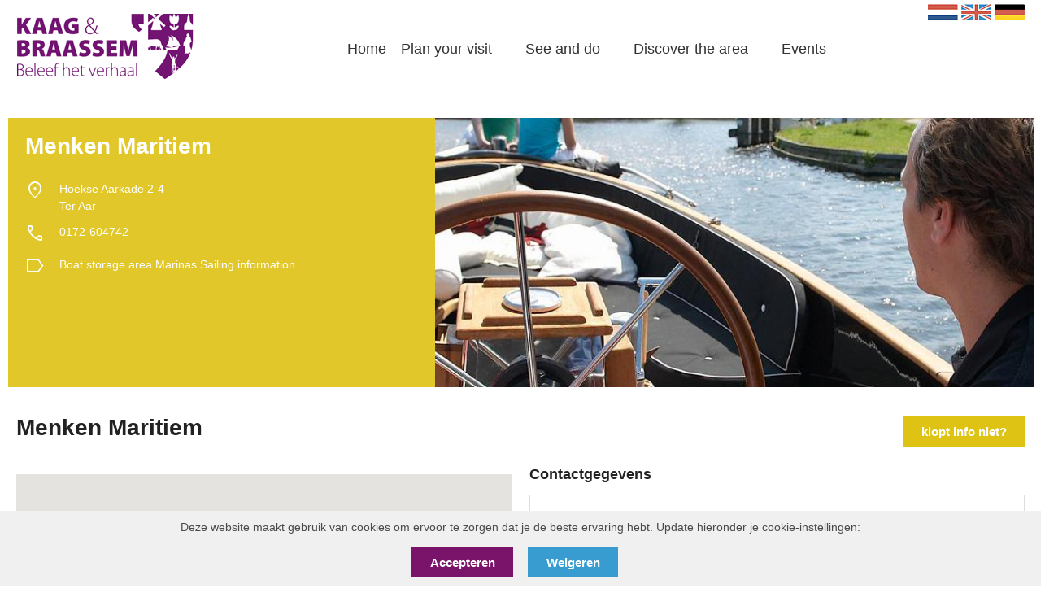

--- FILE ---
content_type: text/html; charset=utf-8
request_url: https://www.kaagenbraassempromotie.nl/en/experiences/menken-maritiem/
body_size: 7557
content:
<!DOCTYPE html>
<html lang="nl">
<head>
  <meta charset="UTF-8">
  <meta http-equiv="X-UA-Compatible" content="IE=edge">
  <meta name="viewport" content="width=device-width, initial-scale=1.0">
  <link rel="icon" type="image/png" sizes="32x32" href="/../App_plugins/Verdelkit/thema/assets/images/favicon.ico">
	<title>Menken Maritiem | Stichting Kaag en Braassem Promotie</title>
	<meta content='Menken Maritiem' property="og:title">
	<meta content='-' property="og:description">
	<meta name="description" content='-'>
	<meta property="og:url" content='https://www.kaagenbraassempromotie.nl/en/experiences/menken-maritiem/' />
					<meta content='https://www.kaagenbraassempromotie.nl/media/u5rdwmsj/menken__large.jpg' property="og:image">
	<meta content="1200" property="og:image:width">
	<meta content="630" property="og:image:height">


	<!-- <link rel="preconnect" href="https://fonts.googleapis.com">
	<link rel="preconnect" href="https://fonts.gstatic.com" crossorigin>
	<link rel="preconnect" href="https://fonts.googleapis.com"><link rel="preconnect" href="https://fonts.gstatic.com" crossorigin> -->
	<!-- <link href="https://fonts.googleapis.com/css2?family=Open+Sans:ital,wght@0,300;0,400;0,500;0,600;0,700;0,800;1,300;1,400;1,500;1,600;1,700;1,800&display=swap" rel="stylesheet"> -->
	<link rel="stylesheet" href="https://fonts.googleapis.com/css2?family=Material&#x2B;Symbols&#x2B;Outlined:opsz,wght,FILL,GRAD@48,400,0,0" />
	<link rel="stylesheet" href="/../App_plugins/Verdelkit/frontoffice/assets/css/style.css">
	<link rel="stylesheet" href="/../App_plugins/Verdelkit/thema/assets/css/styles.css">

		<style>
			.g-recaptcha {
				margin-top: 1.25rem;
			}
		        .cookie-consent {
		            display: none;
		            position: fixed;
		            bottom: 0;
		            left: 0;
		            width: 100%;
		            background: #f0f0f0;
		            padding: 10px;
		            text-align: center;
								z-index: 100;
		        }
		        .cookie-consent p {
		            margin: 0;
		        }
		    </style>
</head>
<body>
	<div class="cookie-consent">
			 <p>Deze website maakt gebruik van cookies om ervoor te zorgen dat je de beste ervaring hebt. Update hieronder je cookie-instellingen:</p>
			 <button style="border: 0" class="c-btn mt-4 mr-4 c-btn--no-icon c-btn--quaternary cookie-accept">Accepteren</button>
			 <button style="border: 0" class="c-btn mt-4 mr-4 c-btn--no-icon c-btn--secondary cookie-reject">Weigeren</button>
	 </div>


	<a href="#menu" class="c-nav-toggle">
		<span class="u-accessibility">Navigation</span>
	</a>
	<div class="o-page o-section-sub is-hidden-tablet is-hidden-desktop">
		<a class="c-nav-logo" href="/en">
			<img class="m-0" src="/../App_plugins/Verdelkit/thema/assets/icons/logo.png" alt="Logo" width="219" height="82"/>
			<span class="u-accessibility">Kaag en Braassem Promoties</span>
		</a>
	</div>
	<nav id="menu" class="c-nav">
		<section class="c-nav-bg">
			<div class="o-page">
				<div class="o-content">
					<div class="c-nav__wrapper">
						<div class="columns">
							<div class="column is-12-mobile is-5-desktop is-4-widescreen py-0">
								<a class="c-nav-logo" href="/en">
									<img class="m-0" src="/../App_plugins/Verdelkit/thema/assets/icons/logo.png" alt="Logo" width="219" height="82"/>
									<span class="u-accessibility">Kaag en Braassem Promoties</span>
								</a>
							</div>
							<div class="column is-flex-desktop is-align-self-center is-justify-content-end is-12-mobile is-7-desktop is-8-widescreen py-0">
								<ul class="c-nav__list c-nav__meta">
									<li class="c-nav__item">
										<a href="/nl" class="c-nav__link">
											<img src="/../App_plugins/Verdelkit/thema/assets/icons/nl.png" width="37" height="20" alt="Nederlands"/>
											<span class="u-accessibility">Nederlands</span>
										</a>
									</li>
									<li class="c-nav__item">
										<a href="/en" class="c-nav__link">
											<img src="/../App_plugins/Verdelkit/thema/assets/icons/en.png" width="37" height="20"  alt="Engels"/>
											<span class="u-accessibility">Engels</span>
										</a>
									</li>
									<li class="c-nav__item">
										<a href="/de" class="c-nav__link">
											<img src="/../App_plugins/Verdelkit/thema/assets/icons/de.png" width="37" height="20" alt="Duits"/>
											<span class="u-accessibility">Duits</span>
										</a>
									</li>
								</ul>
								<ul class="c-nav__list">
									<li class="c-nav__item">
										<a href="/en" class="c-nav__link">
											<span>Home</span>
										</a>
									</li>
														<li class="c-nav__item has-subNav">
															<a href="/en/plan-your-visit/" class="c-nav__link c-nav__link--main">
																<span>Plan your visit</span>
															</a>
															<ul class="c-subNav">
																<li class="c-nav__item">
																	<a href="/en/plan-your-visit/accessibility/" class="c-nav__link">
																		<span>Accessibility</span>
																	</a>
																</li>
																<li class="c-nav__item">
																	<a href="/en/plan-your-visit/tourist-information/" class="c-nav__link">
																		<span>Tourist information</span>
																	</a>
																</li>
																<li class="c-nav__item">
																	<a href="/en/plan-your-visit/accommodations/" class="c-nav__link">
																		<span>Accommodations</span>
																	</a>
																</li>
																<li class="c-nav__item">
																	<a href="/en/plan-your-visit/group-locations/" class="c-nav__link">
																		<span>Group locations</span>
																	</a>
																</li>
																<li class="c-nav__item">
																	<a href="/en/plan-your-visit/amenities/" class="c-nav__link">
																		<span>Amenities</span>
																	</a>
																</li>
															</ul>
														</li>
														<li class="c-nav__item has-subNav">
															<a href="/en/see-and-do/" class="c-nav__link c-nav__link--main">
																<span>See and do</span>
															</a>
															<ul class="c-subNav">
																<li class="c-nav__item">
																	<a href="/en/see-and-do/routes/" class="c-nav__link">
																		<span>Routes</span>
																	</a>
																</li>
																<li class="c-nav__item">
																	<a href="/en/see-and-do/package-deals/" class="c-nav__link">
																		<span>Package deals</span>
																	</a>
																</li>
																<li class="c-nav__item">
																	<a href="/en/see-and-do/entertainment/" class="c-nav__link">
																		<span>Entertainment</span>
																	</a>
																</li>
																<li class="c-nav__item">
																	<a href="/en/see-and-do/sightseeing/" class="c-nav__link">
																		<span>Sightseeing</span>
																	</a>
																</li>
																<li class="c-nav__item">
																	<a href="/en/see-and-do/food-drinks/" class="c-nav__link">
																		<span>Food &amp; Drinks</span>
																	</a>
																</li>
																<li class="c-nav__item">
																	<a href="/en/see-and-do/local-products/" class="c-nav__link">
																		<span>Local products</span>
																	</a>
																</li>
															</ul>
														</li>
														<li class="c-nav__item has-subNav">
															<a href="/en/discover-the-area/" class="c-nav__link c-nav__link--main">
																<span>Discover the area</span>
															</a>
															<ul class="c-subNav">
																<li class="c-nav__item">
																	<a href="/en/discover-the-area/stories-and-narratives/" class="c-nav__link">
																		<span>Stories and narratives</span>
																	</a>
																</li>
																<li class="c-nav__item">
																	<a href="/en/discover-the-area/dutch-leisure-lakes/" class="c-nav__link">
																		<span>Dutch Leisure Lakes</span>
																	</a>
																</li>
																<li class="c-nav__item">
																	<a href="/en/discover-the-area/in-the-area/" class="c-nav__link">
																		<span>In the area</span>
																	</a>
																</li>
															</ul>
														</li>
														<li class="c-nav__item">
															<a href="/en/events/" class="c-nav__link">
																<span>Events</span>
															</a>
														</li>
														<li class="c-nav__item has-subNav">
															<a href="/en/news/" class="c-nav__link c-nav__link--main">
																<span></span>
															</a>
															<ul class="c-subNav">
																<li class="c-nav__item">
																	<a href="/en/news/sailing-heritage-in-oude-wetering/" class="c-nav__link">
																		<span>Sailing heritage in Oude Wetering</span>
																	</a>
																</li>
															</ul>
														</li>
														<li class="c-nav__item has-subNav">
															<a href="/en/national-heritage-day/" class="c-nav__link c-nav__link--main">
																<span></span>
															</a>
															<ul class="c-subNav">
																<li class="c-nav__item">
																	<a href="/en/national-heritage-day/mills-night/" class="c-nav__link">
																		<span>Mills Night</span>
																	</a>
																</li>
															</ul>
														</li>
								</ul>

							</div>
						</div>
					</div>
				</div>
			</div>
		</section>
	</nav>
	<main class="main">
		

<section class="o-section-sub amenities o-page c-detailpage__header">
	<div class="o-content">
		<div class="columns is-flex-direction-row-reverse">
			<div class="column is-7-desktop company-image p-0">
				<picture class="u-image u-height--100 u-image--45">
					<source media="(min-width:1200px)" srcset="/media/u5rdwmsj/menken__large.jpg?width=800&amp;height=349&amp;rnd=133209349140300000">
					<source media="(min-width:1024px)" srcset="/media/u5rdwmsj/menken__large.jpg?width=1000&amp;height=500&amp;rnd=133209349140300000">
					<source media="(min-width:990px)" srcset="/media/u5rdwmsj/menken__large.jpg?width=1000&amp;height=600&amp;rnd=133209349140300000">
					<source media="(min-width:768.1px)" srcset="/media/u5rdwmsj/menken__large.jpg?width=1000&amp;height=1000&amp;rnd=133209349140300000">
					<source media="(min-width:600px)" srcset="/media/u5rdwmsj/menken__large.jpg?width=1000&amp;height=400&amp;rnd=133209349140300000">
 					<source media="(max-width:599.9px)" srcset="/media/u5rdwmsj/menken__large.jpg?width=1000&amp;height=300&amp;rnd=133209349140300000">
					<img src="/media/u5rdwmsj/menken__large.jpg?width=500&amp;height=500&amp;rnd=133209349140300000" alt="Menken Maritiem">
				</picture>
			</div>
			<div class="column is-5-desktop company-info  has-text-white c-header c-header--alt   c-header--beleving  p-5">
				<h1 class="is-size-3 has-text-white">Menken Maritiem</h1>
					<div class="columns is-mobile">
						<div class="column is-1-desktop is-3-tablet is-2-mobile">
							<span class="material-symbols-outlined">
								location_on
							</span>
						</div>
						<div class="column is-11-desktop is-9-tablet is-10-mobile">
							Hoekse Aarkade 2-4 								<br/>
											<span>Ter Aar</span>
						</div>
					</div>


							<div class="columns is-mobile">
								<div class="column is-1-desktop is-3-tablet is-2-mobile">
									<span class="material-symbols-outlined">
										call
									</span>
								</div>
								<div class="column is-11-desktop is-9-tablet is-10-mobile">
									<a class="has-text-white" href="tel:0172-604742">0172-604742</a>
								</div>
							</div>

					<div class="columns is-mobile">
						<div class="column is-1-desktop is-3-tablet is-2-mobile">
							<span class="material-symbols-outlined">
								label
							</span>
						</div>
						<div class="column is-11-desktop is-9-tablet is-10-mobile">
									<span class="has-text-white">Boat storage area</span>
									<span class="has-text-white">Marinas</span>
									<span class="has-text-white">Sailing information</span>
						</div>
					</div>

			</div>
		</div>
	</div>
</section>
<section class="o-section-sub o-page amenities c-detailpage__content">
	<div class="o-content">
		<div class="columns">
			<div class="column is-6-desktop is-7-tablet">
				<h2 class="is-size-3">Menken Maritiem</h2>
				
					<div class="c-detailpage__embed mt-6">
						<div class="u-embed" id="map" data-long="4.7288005" data-lat="52.1821454"></div>
					 <script defer src="https://maps.googleapis.com/maps/api/js?key=AIzaSyCO-uQK4U1htsn8EWoQhTQUiSxfMqkjT8A&amp;callback=initMap&amp;v=weekly"></script>
					 <script>
						function initMap() {
							let latitude = document.getElementById("map").dataset.lat;
							let longitude = document.getElementById("map").dataset.long;
							latitude = parseFloat(latitude.replace(',','.'));
							longitude = parseFloat(longitude.replace(',','.'));
						  const loc = { lat: latitude, lng: longitude };
						  const map = new google.maps.Map(document.getElementById("map"), {
						    zoom: 15,
						    center: loc,
									  });
									  const contentString =
									    '<div id="content">' +
									    '<div id="siteNotice">' +
									    "</div>" +
									    '<h1 id="firstHeading" class="is-size-5">Menken Maritiem</h1>' +
									    '<div id="bodyContent">' +
									    "<p>Hoekse Aarkade 2-4 <br/> 2461 ET" +
											" " +
									    "</p>" +
									    "</div>" +
									    "</div>";
									  const infowindow = new google.maps.InfoWindow({
									    content: contentString,
									    ariaLabel: "loc",
									  });
									  const marker = new google.maps.Marker({
									    position: loc,
									    map,
									    title: "Menken Maritiem",
									  });

									  marker.addListener("click", () => {
									    infowindow.open({
									      anchor: marker,
									      map,
									    });
									  });
									}
					window.initMap = initMap;
					</script>
						</div>
			</div>
			<div class="column is-6-desktop is-5-tablet">
				<div class="has-text-right-desktop buttons">
					<a href="/nl/kaag-en-braassem-promotie/klopt-de-info-niet?id=3773" class="c-btn c-btn--no-icon">klopt info niet?</a>

				</div>

					<div class="c-detailpage__card mt-5">
						<h2 class="title--subsub is-size-5">Contactgegevens</h2>
						<div class="u-border p-4">
							<div class="card-content">
								<div class="content">
									<div class="columns">
											<div class="column is-3-desktop is-4-tablet">
												<picture class="u-image">
													<img src="/uploads/afbeeldingen/1914/menken_maritiem.png?width=300&amp;height=300" alt="Menken Maritiem">
												</picture>
											</div>
										<div class="column has-text-left is-9-desktop is-8-tablet">
											<h3 class="is-size-5 mb-3">Menken Maritiem</h3>
												<div class="c-highlights__tags my-3 is-flex is-align-items-start">
					 						 		<span class="material-symbols-outlined  mr-2">
					 						 			location_on
				 						 			</span>
					 						 <span class="c-highlights__tagName u-inline-block">
												 Hoekse Aarkade 2-4
														<br/>
	 											        <span>Ter Aar</span>
												</span>
					 					 </div>
										 						<div class="c-highlights__tags my-3 is-flex is-align-items-center">

										 											<span class="material-symbols-outlined mr-2">
										 												call
										 											</span>
										 											<span class="c-highlights__tagName"><a href="tel:0172-604742">0172-604742</a></span>

										 						</div>


														 <div class="c-highlights__tags my-3 is-flex is-align-items-center">
														 <span class="material-symbols-outlined mr-2">
															 public
														 </span>
														 <span class="c-highlights__tagName"><a href="https://www.menkenmaritiem.nl">www.menkenmaritiem.nl</a></span>
													 </div>

										</div>
									</div>
								</div>
							</div>
						</div>


				</div>
			</div>
		</div>
	</div>
</section>
<div class="c-lightbox">
	<div class="c-lightbox__inner">

	</div>
</div>

	</main>
	<section class="o-section-main">
		<div class="o-page">
			<div class="o-content">
				<div class=" u-quiet-bg p-5">
					<div class="columns js-fadin-up is-variable is-7 is-mobile is-multiline">
															<div class="column is-12-mobile is-4-tablet is-4-desktop">
															<a href="https://play.google.com/store/apps/details?id=com.hierinderegio.hieronline&amp;hl=en_US&amp;gl=US&amp;pli=1" class="is-block u-line-height--0" target="_blank" >
																  <img src="/media/gtqn0hb3/banner_rondom_kenb__large_400_139_s_c1_c_c_0.jpg?width=400&amp;height=139&amp;rnd=133258768724230000" width="400" height="139" alt="advertentie 1" />
															</a>
														</div>
															<div class="column is-12-mobile is-4-tablet is-4-desktop">
															<a href="/en/experiences/walking-route-network-rijn-and-veenstreek/" class="is-block u-line-height--0" >
																  <img src="/media/pzykkssi/wandelroutenetwerk_ad2__large_356_125_s_c1_c_c_0.jpg?width=400&amp;height=139&amp;rnd=133258768715030000" width="400" height="139" alt="Wandelroutenetwerk Rijn- en Veenstreek" />
															</a>
														</div>


					</div>
					</div>
			</div>
		</div>
	</section>
	<section class="o-segment-main u-quiet-bg">
		<div class="o-page">
			<div class="o-content">
				<div class="columns js-fadin-up is-variable is-7 is-mobile is-multiline">
						<div class="column is-12-mobile is-4-tablet is-4-desktop">
							<div class="c-information u-center">
									<img src="/media/e5lhdxml/info_80_80.png?width=80&amp;height=80&amp;rnd=133178327135700000" width="80" height="80" alt="informatie"/>
									<p>
										Are you visiting Kaag en Braassem Promotion as a tourist and would you like more information?
									</p>
										<a href="/en/plan-your-visit/tourist-information/" class="c-btn c-btn--no-icon">
											Tourist information
										</a>
							</div>
						</div>
						<div class="column is-12-mobile is-4-tablet is-4-desktop">
							<div class="c-information u-center">
									<img src="/media/nj3lddis/map-marker-17_80_80.png?width=80&amp;height=80&amp;rnd=133178331503170000" width="80" height="80" alt="informatie"/>
									<p>
										Want to know more about how Kaag en Braassem can best be reached by car, bus, bicycle or boat?&#xA;
									</p>
										<a href="/en/plan-your-visit/accessibility/" class="c-btn c-btn--no-icon">
											Accessibility
										</a>
							</div>
						</div>
						<div class="column is-12-mobile is-4-tablet is-4-desktop">
							<div class="c-information u-center">
									<img src="/media/itxiylfo/logo_1_243_80.png?rnd=133178331482400000"  width="243" height="80" alt="informatie"/>
									<p>
										Looking for all practical matters, civil affairs and more about the municipality of Kaag en Braassem?
									</p>
										<a href="https://www.kaagenbraassem.nl/" class="c-btn c-btn--no-icon">
											www.kaagenbraassem.nl
										</a>
							</div>
						</div>
				</div>
			</div>
		</div>
	</section>
	<div class="c-lightbox">
		<div class="c-lightbox__inner">

		</div>
	</div>
	<footer class="o-segment-sub o-segment-start u-dark-bg">
		<section class="o-page u-primary-bg o-segment-sub has-text-whit  o-section-sub o-section-start">
			<div class="o-content">
				    <form action="https://kaagenbraassempromotie.us6.list-manage.com/subscribe/post?u=459a43f6387c96a87d36af8be&amp;id=07e1f46b68&amp;f_id=00be9ce2f0" method="post" id="mc-embedded-subscribe-form" name="mc-embedded-subscribe-form" class="validate" target="_blank" novalidate>
				        <div id="mc_embed_signup_scroll">
										<div class="columns is-align-items-flex-end  is-multiline">
											<div class="column is-6">
								        <h4 class="has-text-whit">Would you like to receive our newsletter in your mailbox? <br/>Sign up.</h4>
											</div>
											<div class="column is-6">
												<div class="columns is-variable is-0 is-multiline">
													<div class="column is-4  pr-2-desktop">
														<label class="u-accessibility" for="mce-FNAME">Name</label>
														<input placeholder="Name" type="text" value="" name="FNAME" class="" id="mce-FNAME">
														<span id="mce-FNAME-HELPERTEXT" class="helper_text"></span>
													</div>
													<div class="column is-4">
														<label for="mce-EMAIL" class="u-accessibility">Email adress <span class="asterisk">*</span>
														</label>
														<input placeholder="Email adress*" type="email" value="" name="EMAIL" class="required email" id="mce-EMAIL" required>
														<span id="mce-EMAIL-HELPERTEXT" class="helper_text"></span>
													</div>

													<div class="column is-4">
													    <input type="submit" value="Subscribe" name="subscribe" id="mc-embedded-subscribe" class="c-btn c-btn--no-icon c-btn--dark">
													</div>
												</div>
											</div>
										</div>
					<div id="mce-responses" class="clear foot">
						<div class="response" id="mce-error-response" style="display:none"></div>
						<div class="response" id="mce-success-response" style="display:none"></div>
					</div>    <!-- real people should not fill this in and expect good things - do not remove this or risk form bot signups-->
				</form>
				</div>
				<script type='text/javascript' src="//s3.amazonaws.com/downloads.mailchimp.com/js/mc-validate.js"></script><script type='text/javascript'>(function($) {window.fnames = new Array(); window.ftypes = new Array();fnames[0]='EMAIL';ftypes[0]='email';fnames[1]='FNAME';ftypes[1]='text';fnames[2]='LNAME';ftypes[2]='text';}(jQuery));var $mcj = jQuery.noConflict(true);</script>
				<!--End mc_embed_signup-->
		</section>
		<section class="o-page">
			<div class="o-content">
				<div class="columns is-multiline">
					<div class="column is-3">
						<h4>For visitors</h4>
						<ul class="o-footer__list">
								<li>
										<a href="/en/">Homepage</a>
								</li>
								<li>
										<a href="/en/plan-your-visit/">Plan your visit</a>
								</li>
								<li>
										<a href="/en/see-and-do/">See and do</a>
								</li>
								<li>
										<a href="/en/events/">Events</a>
								</li>
								<li>
										<a href="/en/discover-the-area/">Discover the area</a>
								</li>
								<li>
										<a href="/en/plan-your-visit/tourist-information/">Tourist information</a>
								</li>
								<li>
										<a href="/en/national-heritage-day/">National Heritage Day</a>
								</li>
								<li>
										<a href="/en/national-heritage-day/mills-night/">Mills Night</a>
								</li>
								<li>
										<a href="/en/national-windmill-day/">National Windmill Day</a>
								</li>
								<li>
										<a href="https://www.kaagenbraassempromotie.nl/en/news/sailing-heritage-in-oude-wetering/" target="_blank">Sailing Heritage</a>
								</li>
							<li>
								<span class="open-consent" style="color: #666666; cursor: pointer;">Cookie instellingen</span>
							</li>
						</ul>
					</div>
					<div class="column is-3">
							<h4>Stay tuned</h4>

								<ul class="c-socials columns mt-3 is-mobile is-multiline">

											<li class="c-socials__item column is-2-mobile is-1-tablet is-3-desktop">
												<a href="https://www.facebook.com/rondomkaagenbraassem" target="_blank" class="c-socials__link c-socials__link--facebook">
													<span class="u-accessibility">facebook</span>
												</a>
											</li>
											<li class="c-socials__item column is-2-mobile is-1-tablet is-3-desktop">
												<a href="https://twitter.com/KenBPromotie?lang=nl" target="_blank" class="c-socials__link c-socials__link--twitter">
													<span class="u-accessibility">twitter</span>
												</a>
											</li>
											<li class="c-socials__item column is-2-mobile is-1-tablet is-3-desktop">
												<a href="https://www.instagram.com/kaagenbraassempromotie/" target="_blank" class="c-socials__link c-socials__link--instagram">
													<span class="u-accessibility">instagram</span>
												</a>
											</li>
											<li class="c-socials__item column is-2-mobile is-1-tablet is-3-desktop">
												<a href="https://www.youtube.com/channel/UCFEJ4jnO8VbewGKZlOuaeTQ" target="_blank" class="c-socials__link c-socials__link--youtube">
													<span class="u-accessibility">youtube</span>
												</a>
											</li>
									</ul>
					</div>
					<div class="column is-3">
						<h4></h4>
					</div>
					<div class="column is-3">
							<h4></h4>
					</div>
				</div>
			</div>
		</section>
	</footer>

	<!-- Global Site Tag (gtag.js) - Google Analytics -->
	<script async src="https://www.googletagmanager.com/gtag/js?id=UA-101725746-2"></script>
	<script>
	  window.dataLayer = window.dataLayer || [];
	  function gtag(){dataLayer.push(arguments)};
	  gtag('js', new Date());

	  gtag('config', 'UA-101725746-2');
	</script>


<script integrity="sha256-tG5mcZUtJsZvyKAxYLVXrmjKBVLd6VpVccqz/r4ypFE=" crossorigin="anonymous" src="https://code.jquery.com/jquery-3.7.0.slim.min.js"></script>
<!-- <script src="https://code.jquery.com/ui/1.13.2/jquery-ui.min.js" integrity="sha256-lSjKY0/srUM9BE3dPm+c4fBo1dky2v27Gdjm2uoZaL0=" crossorigin="anonymous"></script> -->
	<script src="https://ajax.aspnetcdn.com/ajax/jquery.validate/1.16.0/jquery.validate.min.js"></script>
	<script src="https://ajax.aspnetcdn.com/ajax/mvc/5.2.3/jquery.validate.unobtrusive.min.js"></script>
	<!-- <script src="/../App_plugins/Verdelkit/frontoffice/assets/main.js"></script> -->
	<script src="/../App_plugins/Verdelkit/thema/assets/js/bundle.js"></script>
		<script src="/App_plugins/Verdelkit/thema/assets/js/script.js"></script>
</body>
</html>


--- FILE ---
content_type: application/javascript
request_url: https://www.kaagenbraassempromotie.nl/App_plugins/Verdelkit/thema/assets/js/script.js
body_size: 1601
content:

  $(document).ready(function() {
              // Check if the user has already made a cookie choice
              var cookieChoice = localStorage.getItem('cookieChoice');

              if (cookieChoice === 'accepted') {
                  // Set cookies for accepted preferences
                  setCookies();
              } else if (cookieChoice === 'rejected') {
                $('.cookie-consent').hide();
              }
              else {
                  // Display the cookie consent banner if no choice has been made or cookies are rejected
                  $('.cookie-consent').show();
              }

              // Function to set cookies for accepted preferences
              function setCookies() {
                  // Check if marketing cookies are accepted
                  // Set functional cookies
                  // document.cookie = "functionalCookie1=value1; expires=Thu, 01 Jan 2024 00:00:00 UTC; path=/;";
                  // document.cookie = "functionalCookie2=value2; expires=Thu, 01 Jan 2024 00:00:00 UTC; path=/;";

                  var gtmScript = document.createElement('script');
                  gtmScript.innerHTML = "(function(w,d,s,l,i){w[l]=w[l]||[];w[l].push({'gtm.start':new Date().getTime(),event:'gtm.js'});var f=d.getElementsByTagName(s)[0],j=d.createElement(s),dl=l!='dataLayer'?'&l='+l:'';j.async=true;j.src='https://www.googletagmanager.com/gtm.js?id='+i+dl;f.parentNode.insertBefore(j,f);})(window,document,'script','dataLayer','GTM-NB65B9QQ');";
                  document.head.appendChild(gtmScript);

                  // Append the GTM noscript iframe to the body of the document
                  var gtmNoscript = document.createElement('noscript');
                  gtmNoscript.innerHTML = "<iframe src='https://www.googletagmanager.com/ns.html?id=GTM-NB65B9QQ' height='0' width='0' style='display:none;visibility:hidden'></iframe>";
                  document.body.appendChild(gtmNoscript);

              }



              // Function to handle cookie consent acceptance
              function acceptCookies() {
                  localStorage.setItem('cookieChoice', 'accepted');
                  setCookies();
                  $('.cookie-consent').hide();
              }

              // Function to handle cookie consent rejection
              function rejectCookies() {
                  localStorage.setItem('cookieChoice', 'rejected');
                  deleteCookies();
                  $('.cookie-consent').hide();
              }

              // Function to delete cookies
              function deleteCookies() {
                  var cookies = document.cookie.split("; ");
                  for (var i = 0; i < cookies.length; i++) {
                      var cookie = cookies[i];
                      var eqPos = cookie.indexOf("=");
                      var name = eqPos > -1 ? cookie.substr(0, eqPos) : cookie;
                      document.cookie = name + "=; expires=Thu, 01 Jan 1970 00:00:00 UTC; path=/;";
                  }
              }

              // Function to change cookie preferences
              function changePreferences() {
                  localStorage.removeItem('cookieChoice');
                  deleteCookies();
                  $('.cookie-consent').show();
              }

              // Function to open the cookie consent banner
              function openCookieConsent() {
                  $('.cookie-consent').show();
              }

              // Event handlers for the accept, reject, change preference, and open consent buttons
              $('.cookie-accept').click(acceptCookies);
              $('.cookie-reject').click(rejectCookies);
              $('.change-preferences').click(changePreferences);
              $('.open-consent').click(openCookieConsent);
  });



function filterContainers(e) {
    if (e) e.preventDefault();

    const zoekterm = document.getElementById('zoekveld').value.toLowerCase().trim();
    const items = document.querySelectorAll('.content-item');
    const meerKnoppen = document.querySelectorAll('.c-btn.c-btn--no-icon.c-btn--more.js-btn');

    if (zoekterm === '') {
        items.forEach((item, index) => {
            item.style.display = index < 10 ? '' : 'none';
        });

        meerKnoppen.forEach(knop => {
            knop.style.display = '';
        });
    } else {
        let aantalGevonden = 0;

        items.forEach(item => {
            const text = item.textContent.toLowerCase();
            if (text.includes(zoekterm)) {
                item.style.display = '';
                aantalGevonden++;
            } else {
                item.style.display = 'none';
            }
        });

        meerKnoppen.forEach(knop => {
            knop.style.display = 'none';
        });
    }
}

document.getElementById('zoekveld').addEventListener('keydown', function (e) {
    if (e.key === 'Enter') {
        e.preventDefault();
        filterContainers();
    }
});

--- FILE ---
content_type: image/svg+xml
request_url: https://www.kaagenbraassempromotie.nl/App_plugins/Verdelkit/thema/assets/icons/ico-twitter.svg
body_size: 1286
content:
<?xml version="1.0" encoding="UTF-8"?>
<svg width="20px" height="17px" viewBox="0 0 20 17" version="1.1" xmlns="http://www.w3.org/2000/svg" xmlns:xlink="http://www.w3.org/1999/xlink">
    <title>Icon 3</title>
    <g id="Sjablonen" stroke="none" stroke-width="1" fill="none" fill-rule="evenodd">
        <g id="Footer" transform="translate(-237.000000, -231.000000)" fill-rule="nonzero">
            <g id="Social/Twitter" transform="translate(235.000000, 227.000000)">
                <rect id="Base" x="0" y="0" width="24" height="24"></rect>
                <path d="M22,5.92416667 C21.2641667,6.25083333 20.4733333,6.47083333 19.6433333,6.57 C20.4908333,6.0625 21.1416667,5.25833333 21.4475,4.3 C20.655,4.77 19.7766667,5.11166667 18.8416667,5.29583333 C18.0941667,4.49833333 17.0266667,4 15.8466667,4 C13.1975,4 11.2508333,6.47166667 11.8491667,9.0375 C8.44,8.86666667 5.41666667,7.23333333 3.3925,4.75083333 C2.3175,6.595 2.835,9.0075 4.66166667,10.2291667 C3.99,10.2075 3.35666667,10.0233333 2.80416667,9.71583333 C2.75916667,11.6166667 4.12166667,13.395 6.095,13.7908333 C5.5175,13.9475 4.885,13.9841667 4.24166667,13.8608333 C4.76333333,15.4908333 6.27833333,16.6766667 8.075,16.71 C6.35,18.0625 4.17666667,18.6666667 2,18.41 C3.81583333,19.5741667 5.97333333,20.2533333 8.29,20.2533333 C15.9083333,20.2533333 20.2125,13.8191667 19.9525,8.04833333 C20.7541667,7.46916667 21.45,6.74666667 22,5.92416667 Z" id="Shape" fill="#666666"></path>
            </g>
        </g>
    </g>
</svg>


--- FILE ---
content_type: image/svg+xml
request_url: https://www.kaagenbraassempromotie.nl/App_plugins/Verdelkit/thema/assets/icons/ico-facebook.svg
body_size: 1116
content:
<?xml version="1.0" encoding="UTF-8"?>
<svg width="20px" height="20px" viewBox="0 0 20 20" version="1.1" xmlns="http://www.w3.org/2000/svg" xmlns:xlink="http://www.w3.org/1999/xlink">
    <title>Icon 2</title>
    <g id="Sjablonen" stroke="none" stroke-width="1" fill="none" fill-rule="evenodd">
        <g id="Footer" transform="translate(-272.000000, -229.000000)" fill-rule="nonzero">
            <g id="Social/Facebook" transform="translate(270.000000, 227.000000)">
                <rect id="Base" x="0" y="0" width="24" height="24"></rect>
                <path d="M15.2944302,22 L15.2944302,14.774721 L17.9873017,14.774721 L18.390521,11.6480832 L15.2944302,11.6480832 L15.2944302,9.65192251 C15.2944302,8.74668872 15.5457991,8.12980175 16.8438824,8.12980175 L18.4995253,8.12907827 L18.4995253,5.33258834 C18.2131881,5.29448508 17.2303813,5.20935564 16.0869619,5.20935564 C13.6998811,5.20935564 12.065621,6.66644362 12.065621,9.34227323 L12.065621,11.6480832 L9.36583613,11.6480832 L9.36583613,14.774721 L12.065621,14.774721 L12.065621,22 L6,22 C3.790861,22 2,20.209139 2,18 L2,6 C2,3.790861 3.790861,2 6,2 L18,2 C20.209139,2 22,3.790861 22,6 L22,18 C22,20.209139 20.209139,22 18,22 L15.2944302,22 L15.2944302,22 Z" id="Path" fill="#666666"></path>
            </g>
        </g>
    </g>
</svg>
